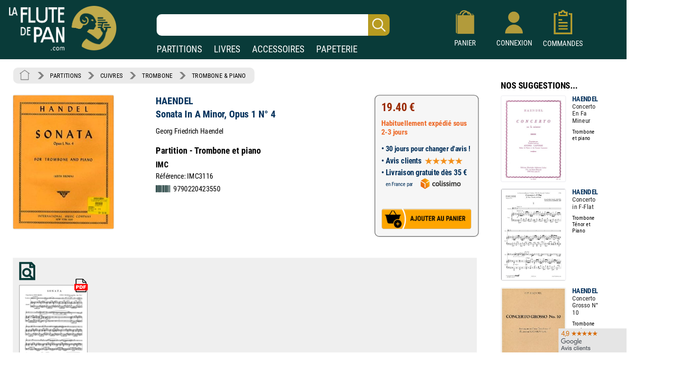

--- FILE ---
content_type: text/html; charset=UTF-8
request_url: https://www.laflutedepan.com/partition/1090377/georg-friedrich-haendel-sonata-in-a-minor-opus-1-no-4-partition-trombone-et-piano.html
body_size: 17362
content:
<!DOCTYPE html>
<html lang="fr-fr">
<head>
<meta charset="utf-8"/>
<title>Sonata In A Minor, Opus 1 N° 4 - HAENDEL - Partition - Trombone</title>
<meta name="viewport"content="width=device-width, initial-scale=1, user-scalable=yes">
<meta http-equiv="Vary" content="User-Agent">
<link rel="canonical" href="https://www.laflutedepan.com/partition/1090377/georg-friedrich-haendel-sonata-in-a-minor-opus-1-no-4-partition-trombone-et-piano.html" />
<meta http-equiv="Content-Type" content="text/html; charset=UTF-8" />
<meta name="robots" content="index, follow">
<meta name="description" content="Sonata In A Minor, Opus 1 N° 4 de HAENDEL Partition - Trombone et piano sur laflutedepan.com - CUIVRES - Trombone - Trombone & piano" />
<meta name="Keywords" content="HAENDEL, Sonata In A Minor, Opus 1 N° 4, Partition - Trombone et piano, IMC, IMC3116, CUIVRES, Trombone, Trombone & piano" />
<link rel="shortcut icon" href="/favicon.ico" type="image/x-icon"><link rel="icon" href="/favicon.png" type="image/png"><link rel="apple-touch-icon" type="image/png" href="/touch-icon-iphone.png"><link rel="apple-touch-icon" type="image/png" sizes="152x152" href="/touch-icon-ipad.png"><link rel="apple-touch-icon" type="image/png" sizes="180x180" href="/touch-icon-iphone-retina.png"><link rel="apple-touch-icon" type="image/png" sizes="167x167" href="/touch-icon-ipad-retina.png"><style type="text/css">@font-face {font-family: 'Roboto Condensed';font-style: normal;font-weight: 400;font-display: swap;src: url('https://www.izik1.com/gestion/fonts/FluteDePan400.woff2') format('woff2'), url('https://www.izik1.com/gestion/fonts/FluteDePan400.woff') format('woff'); }@font-face {font-family: 'Roboto Condensed';font-style: normal;font-weight: 700;font-display: swap;src: url('https://www.izik1.com/gestion/fonts/FluteDePan700.woff2') format('woff2'), url('https://www.izik1.com/gestion/fonts/FluteDePan700.woff') format('woff'); }html, body, div, span, applet, object, iframe, h1, h2, h3, h4, h5, h6, p, blockquote, pre, a, abbr, acronym, address, big, cite, code, del, dfn, em, img, ins, kbd, q, s, samp, small, strike, strong, sub, sup, tt, var, b, u, i, center, dl, dt, dd, ol, ul, li, fieldset, form, label, legend, table, caption, tbody, tfoot, thead, tr, th, td, article, aside, canvas, details, embed, figure, figcaption, footer, header, hgroup, menu, nav, output, ruby, section, summary, time, mark, audio, video {margin: auto;padding: 0;border: 0;font-size: 100%;vertical-align: baseline;}table, tbody, tfoot, thead, tr, th, td {vertical-align: middle;}p {margin: 10px 0;}body { line-height: 1;}ol, ul {list-style: none;}blockquote, q { quotes: none;}blockquote:before, blockquote:after, q:before, q:after {content: '';content: none;}table {border-collapse: collapse;border-spacing: 0;}caption,th,td {font-weight: normal;text-align: left;}h1, h2, h3, h4, h5, h6 {clear: both;font-family: 'Trebuchet MS', Verdana, Arial, Helvetica, sans-serif;line-height: 1.1em;}h1 {font-size: 1.9em;}html {overflow-y: scroll;font-size: 100%;-webkit-text-size-adjust: 100%;-ms-text-size-adjust: 100%;}* :focus { outline: 0; }article, aside, details, figcaption, figure, footer, header, hgroup, nav, section { display: block;}audio, canvas, video {display: inline-block;}del { color: #333; }ins {background: #fff9c0;text-decoration: none;}hr {background-color: #ccc;border: 0;height: 1px;margin: 10px 0;border-bottom: solid 1px #fff;border-top: solid 1px #dfdedd;}sub, sup {font-size: 75%;line-height: 0;position: relative;vertical-align: baseline;}sup { top: -0.5em;}sub { bottom: -0.25em; }small { font-size: smaller;}img {border: 0;-ms-interpolation-mode: bicubic;}/* Clearing floats */.clear {clear: both;display: block;}*{font-family: 'Roboto Condensed', sans-serif; font-weight: regular}td.tdimhomefav{vertical-align: bottom; text-align: center}.tdimhomefav{background-color:transparent;width:200px;border-color:#EAEAEA; border-width:0px; border-style:solid}.imghomefav{border-color:#E1E1E8; border-width:1px; border-style:solid;border-radius:1mm;max-height:250px;}.imghomefav:hover{transform;transition:0.2s;border-color:#AAAAAA; border-width:1px; border-style:solid;border-radius:1mm;max-height:250px;}.libhomfavnewsclassique {text-shadow: 2px 2px 2px #BBBBBB;opacity:1;font-family: 'Roboto Condensed', sans-serif; font-weight: 700; font-size: 45px; color: #1B3A39;;line-height:60px;}.libhomfavbest {text-shadow: 2px 2px 2px #BBBBBB;opacity:1;font-family: 'Roboto Condensed', sans-serif; font-weight: 400; font-size: 55px; color: #1B3A39;}.libhomfavnewslivres {text-shadow: 2px 2px 2px #BBBBBB;opacity:1;font-family: 'Roboto Condensed', sans-serif; font-weight: 700; font-size: 45px; color: #1B3A39;line-height:60px;}h1.lib1 {opacity:1;font-family: 'Roboto Condensed', sans-serif; font-weight: 700; font-size: 27px; color: #1B3A39;line-height:25px;}h2.lib2 {padding-top:8px;padding-bottom:4px;opacity:1;font-family: 'Roboto Condensed', sans-serif; font-weight: 400; font-size:19px; color: #1B3A39;line-height:22px}h3.lib3 {padding-bottom:8px;opacity:1;font-family: 'Roboto Condensed', sans-serif; font-weight: 400; font-size:19px; color: #1B3A39;line-height:22px}.unselectable{-webkit-user-select: none;-webkit-touch-callout: none;-moz-user-select: none;-ms-user-select: none;user-select: none;}.selectable{-webkit-user-select: text;-webkit-touch-callout: text;-moz-user-select: text;-ms-user-select: text;user-select: text;}@media print{.noprint{display:none};}.librayon {font-family: 'Roboto Condensed', sans-serif; font-weight: 700; font-size: 20px; color: #083A38;}.libhomelivre {text-shadow: 4px 4px 2px #111111;opacity:0.9;font-family: 'Roboto Condensed', sans-serif; font-weight: 700; font-size: 78px; color: white;}.libhomelivreCoul {font-family: 'Roboto Condensed', sans-serif; font-weight: 700; font-size: 38px; color: #083A38;}.libhomelivre_Small {font-family: 'helvetica', sans-serif; font-weight: 700; font-size: 28px; color: #083A38;}.libhomelivreCoul_Small {font-family: 'helvetica', sans-serif; font-weight: 700; font-size: 28px; color: #083A38;}.librayon2 {position:relative;top:4px; padding-right:20px; white-space:nowrap;font-family: 'Roboto Condensed', sans-serif; font-weight: 700; font-size: 16px; color: #083A38;}h1.bannoir {font-family: 'Roboto Condensed', sans-serif; font-weight: 700; font-size: 30px; color: #083A38;line-height:35px}h2.bannoir {font-family: 'Roboto Condensed', sans-serif; font-weight: 400; font-size: 18px; color: #083A38;line-height:19px}h3.bannoir {font-family: 'Roboto Condensed', sans-serif; font-weight: 400; font-size: 18px; color: #083A38;line-height:30px}h1.bangris {font-family: 'Roboto Condensed', sans-serif; font-weight: 700; font-size: 20px; color: #444444;line-height:35px}h2.bangris {font-family: 'Roboto Condensed', sans-serif; font-weight: 400; font-size: 20px; color: #444444;line-height:22px}h3.bangris {font-family: 'Roboto Condensed', sans-serif; font-weight: 400; font-size: 20px; color: #444444;line-height:40px}a{background-color: transparent; text-decoration: none}.boutique{font-size: 14px; color: #009669; padding-top: 9px}table.center{margin-left: auto; margin-right: auto;}table.left{margin-left: 5px;}table.right2017{text-align:right}td.centertop{vertical-align: top; margin-left: auto; margin-right: auto}td.banner{vertical-align: top; padding-top: 10px; padding-right: 10px; margin-left: auto; margin-right: auto}table.centercenter{vertical-align: center; margin-left: auto; margin-right: auto}td.centercenter{vertical-align: center; text-align:center}td.bottomcenter{vertical-align: bottom; text-align:center}.complement{background-color: #EEEFEF; border: 1px solid #DD5C1D}.tablerech2{background-color: white; border: 0px solid #777777; border-radius:6px}.inputrech{font-weight:400;padding-left:10px;font-size:24px; color:#1f365C; border-width:0px; border-radius:10px; height:42px; width:78%; position:relative;left:-45px;background-image:url('https://www.izik1.com/gestion/imgv3/FindDirectPicto2023.png');background-size:contain;background-position:right;background-repeat:no-repeat;}.inputrech2025{font-weight:400;padding-left:10px;font-size:24px; color:#1f365C; border-width:0px; border-radius:10px; height:42px; width:80%; position:relative;left:0px;top:10px;background-image:url('https://www.izik1.com/gestion/imgv3/FindDirectPicto2023.png');background-size:contain;background-position:right;background-repeat:no-repeat;}.divuniversselect{color:#093b39; font-weight: bold; background-color:white; text-align: center; text-decoration: none;display:inline;text-align:bottom;position:relative;bottom:-2px; border-left: 0px solid white;border-bottom: 0px solid white;border-top: 0px solid white;border-top-right-radius:6px;border-top-left-radius:6px;border-right: 0px solid white;padding-bottom:4px;padding-left:13px;padding-right:13px;padding-top:7px;}.divunivers{display:inline; text-align:bottom;position:relative;bottom:-2px;padding-left:9px;padding-right:9px}a.boutique2019{font-size: 19px; font-weight: normal; color: white; text-align: center; text-decoration: none;}a.boutique2019:hover{text-decoration:underline}a.boutique2019sel{font-size: 19px; font-weight: bold; color: #093b39; text-align: center; text-decoration: none;}a.boutique2019sel:hover{text-decoration:underline}.tablerech{background-color: white; border-top-left-radius:6px; border-bottom-left-radius:6px}.finddirect2017{font-size: 28px; font-weight: normal; padding:1px; border:0px solid #912309; width:700px; height:24px;}::-webkit-input-placeholder{opacity: 1}/*Chrome 56, Safari 9*/: -moz-placeholder{opacity: 1;}/*FF 4-18*/::-moz-placeholder{opacity: 1;}/*FF 19-51*/: -ms-input-placeholder{opacity: 1;}/*IE 10+*/::placeholder{opacity: 1;}/*Modern Browsers*/*:focus::-webkit-input-placeholder{ opacity: 0;}/*Chrome 56, Safari 9*/*:focus:-moz-placeholder{opacity: 0;}/*FF 4-18*/*:focus::-moz-placeholder{opacity: 0;}/*FF 19-50*/*:focus:-ms-input-placeholder{opacity: 0;}/*IE 10+*/*:focus::placeholder { opacity: 0; } /* Modern Browsers */.boutonvertmob {background-color:#219459;-moz-border-radius:6px;-webkit-border-radius:6px;border-radius:6px;display:inline-block;cursor:hand;color:white;font-weight:normal;font-size:18px;padding:11px 16px;text-decoration:none;}.boutonvertmob:hover {background-color:#BABABA;color: #ffffff;}.boutonvertespacepro {background-color:#219459;-moz-border-radius:6px;-webkit-border-radius:6px;border-radius:6px;display:inline-block;cursor:hand;color:white;font-weight:400;font-size:18px;padding:11px 16px;text-decoration:none;}.boutonvertespacepro:hover {cursor:hand;background-color:#BABABA;color: #ffffff;}.boutonsavecompte {background-color:#219459;-moz-border-radius:6px;-webkit-border-radius:6px;border-radius:6px;display:inline-block;cursor:hand;color:white;font-weight:normal;font-size:18px;padding:20px 20px;text-decoration:none;}.boutonsavecompte:hover {background-color:#BABABA;color: #ffffff;}.boutonsavecompte {background-color:#219459;-moz-border-radius:6px;-webkit-border-radius:6px;border-radius:6px;display:inline-block;cursor:hand;color:white;font-weight:normal;font-size:18px;padding:20px 20px;text-decoration:none;}.boutonsavecompte:hover {background-color:#BABABA;color: #ffffff;}.boutoncmdefact {background-color:#219459;-moz-border-radius:6px;-webkit-border-radius:6px;border-radius:6px;display:inline-block;cursor:hand;color:white;width:220px;font-weight:normal;font-size:16px;padding:7px 10px;text-decoration:none;}.boutoncmdefact:hover {background-color:#BABABA;color: #ffffff;}.boutonshowcontenu {background-color:#253E3C;-moz-border-radius:6px;-webkit-border-radius:6px;border-radius:6px;display:inline-block;cursor:hand;color:white;width:168px;font-size:18px;padding:12px 15px;text-decoration:none;}.boutonshowcontenu:hover {cursor:hand;background-color:#555555;color: #ffffff;}.boutonshowcontenu2023 {background-color:#1B3A39;box-shadow : 1px 1px 1px 1px #BABABA;-moz-border-radius:6px;-webkit-border-radius:6px;border-radius:6px;filter:brightness(120%);display:inline-block;cursor:hand;color:white;width:160px;font-size:18px;padding:10px 10px;text-decoration:none;}.boutonshowcontenu2023:hover {cursor:hand;box-shadow : 1px 1px 1px 1px transparent;filter:brightness(180%);color: #ffffff;}.boutoncmdegris {background-color:#DEDEDE;-moz-border-radius:6px;-webkit-border-radius:6px;border-radius:6px;display:inline-block;cursor:hand;color:black;width:220px;font-weight:normal;font-size:16px;padding:7px 10px;text-decoration:none;}.boutoncmdegris:hover {cursor:hand;background-color:#555555;color: #ffffff;}.chevron {padding:6px; opacity:0.5;}table.tableinfofiche {background-color:#F6F6F6;border: solid 2px #888888;width: 260px;-moz-border-radius:12px;-webkit-border-radius:12px;border-radius:12px;display:inline-block;}table.footerlogos {background-color:#F8F8F8;border: solid 1px #DADADA;width: 310px;height:74px;-moz-border-radius:4px;-webkit-border-radius:4px;border-radius:4px;display:inline-block;position:relative;top:8px;}table.tableinfofichedevis {background-color:#F6F6F6;border: solid 2px #888888;width: 250px;-moz-border-radius:12px;-webkit-border-radius:12px;border-radius:12px;display:inline-block;}.boutonnavig {background-color:#093b39;-moz-border-radius:9px;-webkit-border-radius:9px;border-radius:9px;transition:0.1s;display:inline-block;cursor:pointer;color:#ffffff;font-size:17px;padding:9px 6px;text-decoration:none;}.boutonnavig:hover {color:#E95500;}td.topright{vertical-align: top; text-align: right} td.topleft{vertical-align: top; text-align: left}td.bottomcenter{vertical-align: bottom; text-align: center}td.bottomright{vertical-align: bottom; text-align: right}td.bottomleft{vertical-align: bottom; text-align: left}td.centerright{vertical-align: center; text-align: right}td.center{text-align:center}.gris14{font-size: 13px; color: black; font-weight: bold}.news{font-size: 13px; color: white}.newsb{font-size: 13px; color: white; font-weight: bold}td.caserech{padding-left: 60px; color:#912309; font-size: 15px; text-align: center}td.PanierDroite {font-size: 12px; color: black; padding:10px}td.PanierDroite:hover {color: DarkRed}td.PanierTOT {font-size: 14px; color: black; padding:10px}td.PanierTOT:hover {color: DarkRed}td.plansite{vertical-align: top; text-align: left;padding:10px; width:300px;min-width:300px}.plantitre{font-family: 'Roboto Condensed', sans-serif; font-weight: 700; font-size: 26px; color: black}a.lienplan{font-family: 'Roboto Condensed', sans-serif; font-weight: 400; font-size: 13px;color: black; text-decoration: none;line-height:20px}a.lienplan:hover {color: #E95500}a.lienfooter{font-family: 'Roboto Condensed';font-weight: 400; font-size: 18px;color: white; text-decoration: none;line-height:22px}a.lienfooter:hover {color: #E95500}a.lienfooteraide{font-family: 'Roboto Condensed';font-weight: 400; font-size: 18px;color: #F18F1A; text-decoration: none;line-height:22px}a.lienfooteraide:hover {color: white}a.lientop{font-size: 15px;color: white; text-decoration: none;}a.lientop:hover {color: #E95500}td.caserech2014{padding-left: 0px; color:#912309; font-size: 15px; text-align: left; vertical-align:middle}td.caserech2014P{padding-left: 0px; color:#005A3F; font-size: 15px; text-align: left; vertical-align:middle}td.caserech2014L{padding-left: 0px; color:#3279AF; font-size: 15px; text-align: left; vertical-align:middle}td.caserech2014A{padding-left: 0px; color:#007C84; font-size: 15px; text-align: left; vertical-align:middle}td.caserech2014Pap{padding-left: 0px; color:#5FAAAD; font-size: 15px; text-align: left; vertical-align:middle}.finddirect2014{font-size: 15px; font-weight: bold; padding:5px; border:1px solid #912309; width:200px; height:18px;}.finddirect2014P{font-size: 15px; font-weight: bold; padding:5px; border:1px solid #005A3F; width:200px; height:18px;}.finddirect2014A{font-size: 15px; font-weight: bold; padding:5px; border:1px solid #007C84; width:200px; height:18px;}.finddirect2014L{font-size: 15px; font-weight: bold; padding:5px; border:1px solid #3279AF; width:200px; height:18px;}.finddirect2014Pap{font-size: 15px; font-weight: bold; padding:5px; border:1px solid #5FAAAD; width:200px; height:18px;}.finddirect{font-size: 15px; font-weight: bold; padding:5px; border:1px solid #912309; width:200px; height:18px;}.bestautp{font-size: 12px; color: #007558; font-weight: bold;}.bestautl{font-size: 12px; color: #3279AF; font-weight: bold;}.bestauta{font-size: 11px; color: #007C84; font-weight: bold;}.besttitre {font-size: 13px; font-weight: bold; padding-left:20px; padding-right:20px; color: black;}.bestinstr {font-size: 11px; color: black;}.affineacc {vertical-align:top; font-size: 13px; color: #3F98D0; font-weight: bold; line-height: 16px;}td.RechAutpart {padding-right:20px;vertical-align:top; font-size: 17px; color: #06335D; font-weight: bold; line-height: 22px;padding-top:2px;}td.RechAutpap {padding-right:20px;vertical-align:top; font-size: 13px; color: #5FAAAD; font-weight: bold; line-height: 16px;}td.RechAutlivres {padding-right:20px;font-size: 13px; color: #3F98D0; font-weight: bold ;line-height: 16px; vertical-align: top}td.RechAutacc {padding-right:20px;font-size: 13px; color: #009BA3; font-weight: bold; line-height: 16px; vertical-align: top}td.RechTitre {padding-right:40px;font-size: 17px; color: #222222; font-weight: normal; vertical-align: top; line-height: 19px}td.RechEdition {font-size: 12px; color: black;line-height: 18px}td.RechAutpart2022 {vertical-align:top; font-size: 15px; color: #06335D; font-weight: bold; line-height: 22px;}td.RechTitre2022 {font-size: 15px; color: #222222; font-weight: normal; vertical-align: top; line-height: 22px}td.RechAutpart2022Fav {vertical-align:top; font-size: 14px; color: #06335D; font-weight: bold; line-height: 18px;padding-left:5px;padding-right:5px;}td.RechTitre2022Fav {font-size: 16px; font-weight: normal; vertical-align: top; line-height: 23px}.RechInstrFav{font-size: 14px; color: #06335D; font-style:normal}td.AccrocheCol {vertical-align:top; font-size: 22px; color: #06335D; font-weight: normal; line-height: 25px;position:relative;top:6px;}td.RechInstr{font-size: 14px; color: black; font-style:normal;padding-top:6px;padding-bottom: 3px}.CreerCompte {height: 20px; font-size: 13px; color: black; font-weight: normal; padding-bottom: 10px}td.RechPrix {text-align:bottom;height: 26px; font-size: 16px; color: #339E00; font-weight: bold; padding-bottom: 10px}td.RechPrixBest {font-size: 14px; color: #339E00; font-weight: bold; padding-bottom:5px}td.choixpart{font-size: 16px; color: #007558}td.choixliv{font-size: 16px; color: #3F98D0}td.choixacc{font-size: 16px; color: #009BA3}a.lienpart{font-size: 16px; color: #007558; text-decoration: none; font-weight: bold}a.lienliv{font-size: 16px; color: #3F98D0; text-decoration: none; font-weight: bold}a.lienacc{font-size: 16px; color: #009BA3; text-decoration: none; font-weight: bold}div.choixboutique:hover{background:#CAE4EF;transition:0.7s}a.annulerpaiement{font-size: 19px; color: black; text-decoration: none; font-weight: normal}a.annulerpaiement:hover{color: #AED2EC;}.qui{font-size: 17px; color: black;line-height: 24px;vertical-align: top; font-weight: normal; padding: 155px 25px 10px 25px}td.found{font-size: 14px; color:white; padding-left: 20px}td.foundgris{font-size: 13px; color:white; padding-left: 20px}.pagecourante{font-size: 20px; text-decoration:underline;font-weight:bold;text-align: center}.navig{font-size: 18px; color: #4E5952;font-weight:bold;text-align: center;padding:5px}a.navig{font-size: 18px;color: #4E5952; text-decoration: none;text-align: center}a.navig:hover {color:#E95500;text-align: center}.newsautpart {vertical-align:top; font-size: 17px; color: #06335D; font-weight: bold; line-height: 18px; vertical-align: top}.newstit {font-size: 16px; color: #222222; vertical-align: top; line-height: 16px}.newsed {font-size: 13px; color: black;line-height: 20px;}.newsprix {height: 24px; font-size: 13px; color: #339E00; font-weight: bold}.suggestionsaut {vertical-align:top; font-size: 17px; color: #06335D; font-weight: bold; line-height: 24px; vertical-align: top}.suggestionstit {font-size: 16px; color: #222222; vertical-align: top; line-height: 18px;}.suggestionsed {font-size: 14px; color: black;}.suggestionsprix {height: 24px; font-size: 13px; color: #339E00; font-weight: bold}td.suggestionsaut {vertical-align:top; font-size: 17px; color: #06335D; font-weight: bold; line-height: 24px; vertical-align: top}td.suggestionstit {font-size: 16px; color: #222222; vertical-align: top; line-height: 18px;padding-right:20px;}td.suggestionsed {font-size: 14px; color: black;padding-top:12px;padding-bottom:10px;}td.suggestionsprix {height: 24px; font-size: 13px; color: #339E00; font-weight: bold}table.paniertextes {background-color: #F6F6F6; font-size: 14px; line-height: 18px}table.paniertextes2017 {background-color: white; font-size: 14px; line-height: 18px}table.panierglobal{background-color: #F6F6F6; font-size:12px;color: black;}table.panierglobal2017{background-color: white; font-size:18px;color: black;}table.panierfinal{background-color: white; font-size:16px;color: black;}tr.paddingtr20{padding:90px}.FicheArg {font-family: 'Roboto Condensed'; font-size: 18px; line-height: 23px; color: black; background-color: white; padding: 3px;-webkit-user-select: none;-webkit-touch-callout: none;-moz-user-select: none;-ms-user-select: none;user-select: none;}h1.partition {font-family: 'Roboto Condensed'; font-size: 24px; color: #06335D; font-weight: bold; line-height: 32px}h2.partition {font-family: 'Roboto Condensed'; font-size: 22px; color: black; font-weight: bold; line-height: 32px}h3.partition {font-family: 'Roboto Condensed'; font-size: 20px; color: black; font-weight: bold; line-height: 32px}h4.partition {font-family: 'Roboto Condensed'; font-size: 17px; color: black; font-weight: normal; line-height: 32px}h1.partition_ex {font-family: 'Roboto Condensed'; font-size: 24px; color: #06335D; font-weight: bold; line-height: 32px}h2.partition_ex {font-family: 'Roboto Condensed'; font-size: 22px; color: black; font-weight: bold; line-height: 32px}h3.partition_ex {font-family: 'Roboto Condensed'; font-size: 20px; color: black; font-weight: bold; line-height: 32px}h4.partition_ex {font-family: 'Roboto Condensed'; font-size: 17px; color: black; font-weight: normal; line-height: 32px}h5.partition_ex {font-family: 'Roboto Condensed'; font-size: 17px; color: black; font-weight: normal; line-height: 32px}h1.livre {font-family: 'Roboto Condensed'; font-size: 24px; color: #06335D; font-weight: bold; line-height: 32px}h2.livre {font-family: 'Roboto Condensed'; font-size: 22px; color: black; font-weight: bold; line-height: 32px}h3.livre {font-family: 'Roboto Condensed'; font-size: 20px; color: black; font-weight: bold; line-height: 32px}h4.livre {font-family: 'Roboto Condensed'; font-size: 17px; color: black; font-weight: normal; line-height: 32px}h1.livre_ex {font-family: 'Roboto Condensed'; font-size: 24px; color: #06335D; font-weight: bold; line-height: 32px}h2.livre_ex {font-family: 'Roboto Condensed'; font-size: 22px; color: black; font-weight: bold; line-height: 32px}h3.livre_ex {font-family: 'Roboto Condensed'; font-size: 20px; color: black; font-weight: bold; line-height: 32px}h4.livre_ex {font-family: 'Roboto Condensed'; font-size: 17px; color: black; font-weight: normal; line-height: 32px}h5.livre_ex {font-family: 'Roboto Condensed'; font-size: 17px; color: black; font-weight: normal; line-height: 32px}.livrecompos_ex {font-family: 'Roboto Condensed'; font-size: 18px; color: black; font-weight: bold; line-height: 32px}h1.accessoire {font-family: 'Roboto Condensed'; font-size: 24px; color: #06335D; font-weight: bold; line-height: 32px}h2.accessoire {font-family: 'Roboto Condensed'; font-size: 22px; color: black; font-weight: bold; line-height: 32px}h3.accessoire {font-family: 'Roboto Condensed'; font-size: 18px; color: black; font-weight: normal; line-height: 24px}h4.accessoire {font-family: 'Roboto Condensed'; font-size: 17px; color: black; font-weight: normal; line-height: 32px}h5.accessoire {font-family: 'Roboto Condensed'; font-size: 17px; color: black; font-weight: normal; line-height: 32px}h1.papier {font-family: 'Roboto Condensed'; font-size: 24px; color: #06335D; font-weight: bold; line-height: 32px}h2.papier {font-family: 'Roboto Condensed'; font-size: 22px; color: black; font-weight: bold; line-height: 32px}h3.papier {font-family: 'Roboto Condensed'; font-size: 20px; color: black; font-weight: normal; line-height: 32px}h4.papier {font-family: 'Roboto Condensed'; font-size: 17px; color: black; font-weight: normal; line-height: 32px}h5.papier {font-family: 'Roboto Condensed'; font-size: 17px; color: black; font-weight: normal; line-height: 32px}a.rayonfiche {font-size: 15px; color: black; text-decoration: none; padding-right: 3px; line-height: 30px}a.rayonfiche:hover {color: #007558; font-weight: normal}a.rayonfiche_ex {font-size: 15px; font-weight: normal; color: black; text-decoration: none; padding-right: 3px; line-height: 30px}a.rayonfiche_ex:hover {color: #007558; font-weight: normal}h2 {font-size: 15px; color: black; vertical-align: top;font-weight: bold}h3 {font-size: 19px; color: black;font-weight: bold}h4 {font-size: 15px; color: black;font-weight: normal}.FicheSousTit {font-size: 14px; color: #555555}.soustitrefiche {font-size: 18px; color: black; line-height: 22px}.FichePrix {font-size: 15px;color:black; font-weight: bold;line-height: 20px}.contenu2019 {font-size: 16px; color: black;line-height: 21px;}.titresmp3 {font-size: 16px; color: black;padding-left:20px;font-style:italic;position:relative;bottom:8px;}td.paniertop {font-size: 14px; color: black; vertical-align: top; line-height: 18px; padding: 150px 20px 20px 23px}a.validepanier{font-size: 14px; color: black; font-weight: bold; text-decoration: none}a.validepanier:hover{font-size: 14px; color: black; font-weight: bold; text-decoration: none}a.liensniv1_0{font-size: 13px;color: white; text-decoration: none; padding-left: 7px; padding-right: 7px}a.liensniv1_0:hover {font-weight:bold}a.liensniv1sel_0{font-size: 13px;color: white;text-decoration: underline; padding-left: 7px; padding-right: 7px; font-weight: bold}a.liensniv1_1{font-size: 13px;color: white; text-decoration: none; padding-left: 7px; padding-right: 7px}a.liensniv1_1:hover {font-weight:bold}a.liensniv1sel_1{font-size: 13px;color: white;text-decoration: underline; padding-left: 7px; padding-right: 7px; font-weight: bold}a.liensniv1_2{font-size: 13px;color: white; text-decoration: none; padding-left: 7px; padding-right: 7px}a.liensniv1_2:hover {font-weight:bold}a.liensniv1sel_2{font-size: 13px;color: white;text-decoration: none; padding-left: 7px; padding-right: 7px; font-weight: bold}a.liensniv1_8{font-size: 13px;color: white; text-decoration: none; padding-left: 7px; padding-right: 7px}a.liensniv1_8:hover {font-weight:bold}a.liensniv1sel_8{font-size: 13px;color: white;text-decoration: underline; padding-left: 7px; padding-right: 7px; font-weight: bold}a.liensniv2{font-size: 13px;color: #133932; text-decoration: none; padding-left: 7px; padding-right: 7px}a.liensniv2:hover {color: black; font-weight: bold}a.liensniv2sel{font-size: 13px;color: black;text-decoration: underline; padding-left: 7px; padding-right: 7px; font-weight: bold}a.lienstri{font-size: 14px;color: #000000; text-decoration: none; padding-left: 7px; padding-right: 7px}a.lienstri:hover {color:#006446}a.lienstrisel{font-size: 13px;color: #006446; text-decoration: underline; padding-left: 7px; padding-right: 7px}a.lienstrisel:hover {color:#006446}.libtri{font-size: 12px;color: #003318; font-weight: bold}.imghoverfiche{border-color:#D1D1D1; border-width:1px; border-style:solid;border-radius: 1mm;}.imghoverborder{border-color:#D1D1D1; border-width:1px; border-style:solid;border-radius: 1mm;}.imguniversborder{border-color:#A1A1A1;border-width:1px; border-style:solid;border-radius: 2mm;}.periode {font-size: 18px; color: #9C1A29;}.customer{font-size: 14px; font-weight: normal; background-color: inherit; padding:5px; border:0px solid #606C65; width:230px; height:10px;}.erreur {font-size: 14px; padding-left: 15px; color: red;}td.genbottom{font-size: 14px; color: #888888; vertical-align: center; text-align: right; padding-right: 70px;}td.customervalid{font-size: 14px; color: #888888; vertical-align: center; text-align: right; padding-right: 30px;}a.pass{font-size: 14px;color: #717A74; text-decoration: underline}a.pass:hover {color:#C0AA4B}a.pass2{font-size: 14px;color: #717A74;text-decoration: none}a.user{font-size: 14px; font-weight: bold; color: #C0AA4B}a.user:hover{color: #FFFFFF}a.showpanier{font-size: 14px; color: #C0AA4B; font-weight:700}a.showpanier:hover{color: #C0AA4B; text-decoration: underline; font-size: 14px}a.panier{font-size: 12px;color: #C0AA4B; text-decoration: none; padding-left: 10px}a.panier:hover {color:#FFFFFF}a.panier2{font-size: 12px;color: #333333; text-decoration: none;}a.panier2:hover {color:#003318}table.paniertot{font-size: 14px; border:33px solid blue}a.deconnect{font-size: 13px; color: #C1C1C1; text-decoration: none}a.deconnect:hover{font-size: 13px; color: #E95500; text-decoration: none}.titremess {font-size: 14px; padding-left: 15px; color: white; vertical-align: center; text-align: left}.textemess {font-family: Arial; font-size: 14px; padding: 25px; color: #000000; vertical-align: top; text-align: left; line-height: 21px}.textemess2017 {font-size: 18px; padding: 25px; color: #000000; vertical-align: top; text-align: left; line-height: 21px}.comptebold {font-size: 14px; padding-left: 14px; color: #333333; vertical-align: center; text-align: left}.inputclient{font-size: 13px; font-weight: normal;padding-left: 5px; background-color: white; border:1px solid #D1D1D1; width:200px; height:18px;}.inputclient2017{font-size: 15px; font-weight: normal;padding-left: 5px; background-color: white; border:1px solid #D1D1D1; width:340px; height:20px;}.inputclient2017:focus{box-shadow: 0px 0px 6px #E85B22; webkit-box-shadow: 0px 0px 6px #E85B22; moz-box-shadow: 0px 0px 6px #E85B22}.inputclient2022{font-size: 18px; font-weight: normal;padding: 5px; background-color: white; border:1px solid #D1D1D1; width:340px; height:20px;}.inputclient2022:focus{border:1px solid #274467;box-shadow: 0px 0px 8px #C5DFEA; webkit-box-shadow: 0px 0px 2px #C5DFEA; moz-box-shadow: 0px 0px 2px #C5DFEA}td.centercompte{text-align:right;padding-right:33px}td.centercompte2{text-align:right;padding-right:45px}.inputclientconnect{font-size: 20px; font-weight: normal;padding-left: 5px; background-color: white; border:1px solid #D1D1D1; width:257px; height:20px;}.boutongris {background-color:#BABABA;-moz-border-radius:4px;-webkit-border-radius:4px;border-radius:4px;display:inline-block;cursor:hand;color:black;font-weight:normal;font-size:13px;padding:6px 8px;text-decoration:none; position:relative;top:-2px;left:10px}.boutongris:hover {background-color:#777777;color: #ffffff;}.boutongrisclient {background-color:#DADADA;-moz-border-radius:4px;-webkit-border-radius:4px;border-radius:4px;display:inline-block;cursor:hand;color:black;font-weight:normal;font-size:18px;padding:11px 20px;text-decoration:none;}.boutongrisclient:hover {background-color:#777777;color: #ffffff;}.boutongrissuivi {background-color:#DEDEDE;-moz-border-radius:4px;-webkit-border-radius:4px;border-radius:4px;display:inline-block;color:black;font-weight:400;font-size:15px;padding:6px 10px;}.boutongrissuivi:hover {cursor:pointer;cursor:hand;background-color:#BBBBBB;}.boutonfavoris {background-color:#DEDEDE;-moz-border-radius:4px;-webkit-border-radius:4px;border-radius:4px;display:inline-block;color:black;font-weight:400;font-size:18px;line-height:22px;padding:10px 16px;}.boutonfavoris:hover {cursor:pointer;cursor:hand;background-color:#BBBBBB;}.boutonvalid {background-color:#44c767;-moz-border-radius:9px;-webkit-border-radius:9px;border-radius:9px;display:inline-block;cursor:pointer;color:#ffffff;font-size:17px;padding:9px 20px;text-decoration:none;}.boutonvalid:hover {box-shadow: 0px 0px 6px #E85B22;}.boutonvalid2 {font-family: 'Roboto Condensed';background-color:#219459;-moz-border-radius:6px;-webkit-border-radius:6px;border-radius:6px;display:inline-block;cursor:pointer;color:#ffffff;color:white;font-size:18px;padding:10px 20px 10px 20px;text-decoration:none;}.boutonvalid2:hover{color:#222222;}.boutonvertgrand {font-family: 'Roboto Condensed';background-color:#219459;-moz-border-radius:6px;-webkit-border-radius:6px;border-radius:6px;display:inline-block;cursor:pointer;color:#ffffff;color:white;font-size:20px;padding:16px 30px 16px 30px;text-decoration:none;}.boutonvertgrand:hover{color:#222222;}.boutonvalid3 {background-color:#1d71b9;-moz-border-radius:9px;-webkit-border-radius:9px;border-radius:9px;display:inline-block;cursor:pointer;color:#ffffff;font-size:17px;padding:7px 20px;text-decoration:none;}.boutonvalid3:hover {box-shadow: 0px 0px 6px #E85B22;}.boutonbleu {background-color:#3A7FB7;-moz-border-radius:6px;-webkit-border-radius:6px;border-radius:6px;display:inline-block;cursor:hand;color:white;font-weight:normal;font-size:20px;padding:11px 20px;text-decoration:none;}.boutonvertmob:hover {background-color:#BABABA;color: #ffffff;}.boutonvalid4 {background-color:#ef962d;-moz-border-radius:6px;-webkit-border-radius:6px;border-radius:6px;display:inline-block;cursor:pointer;color:white;font-size:18px;padding:10px 20px 10px 20px;text-decoration:none;}.boutonvalid4:hover {color:#222222;}.boutonvaliddevis1 {background-color:#FEA401;-moz-border-radius:6px;-webkit-border-radius:6px;border-radius:6px;display:inline-block;width:120px;text-align:center;cursor:pointer;font-weight:700;color:black;font-size:18px;padding:10px 20px 10px 20px;text-decoration:none;}.boutonvaliddevis1:hover {color:white;}.boutonvalid4inv {background-color:#ef962d;-moz-border-radius:6px;-webkit-border-radius:6px;border-radius:6px;display:inline-block;cursor:pointer;color:black;font-size:18px;padding:10px 20px 10px 20px;text-decoration:none;}.boutonvalid4inv:hover {color:white;}.boutonvalid9inv {background-color:#FFE34B;-moz-border-radius:6px;-webkit-border-radius:6px;border-radius:6px;display:inline-block;cursor:pointer;color:black;font-size:18px;padding:10px 20px 10px 20px;text-decoration:none;}.boutonvalid4inv:hover {color:white;}audio::-webkit-media-controls-panel{background-color:#DADADA;}.boutonvalid5 {background-color:#fc5353;-moz-border-radius:9px;-webkit-border-radius:9px;border-radius:9px;display:inline-block;cursor:pointer;color:#333333;font-size:17px;padding:7px 20px;text-decoration:none;}.boutonvalid5i:hover {box-shadow: 0px 0px 6px #E85B22;}a.news{font-size: 10px;color: #717A74; text-decoration: none}a.news:hover {color:#C0AA4B}.absmiddle{vertical-align:middle; padding-left: 56px}td.clcol1{color: black; width: 160px;font-size: 14px; font-weight: bold; text-align: right; padding-right: 12px; padding-bottom: 8px;}td.clcol2{color: #3A7FB7; width: 300px;text-align: left; padding-bottom: 8px}td.clcol3{color: black; width: 90px;font-size: 14px; font-weight: bold; text-align: right; padding-right: 12px; padding-bottom: 8px;}td.clcol12017{color: #222222; width: 200px;font-size: 15px; font-weight: normal; text-align: right; padding-right: 12px; padding-bottom: 8px;}td.clcol22017{color: #3A7FB7; width: 320px;text-align: left; padding-bottom: 8px}td.clcol32017{color: #222222; width: 110px;font-size: 15px; font-weight: n; text-align: right; padding-right: 12px; padding-bottom: 8px;}td.clcol12022{color: #222222; width: 200px;font-size: 18px; font-weight: normal; text-align: right; padding-right: 12px; padding-bottom: 8px;}td.clcol22022{color: #3A7FB7; width: 320px;text-align: left; padding-bottom: 8px}td.clcol32022{color: #222222; width: 110px;font-size: 18px; font-weight: n; text-align: right; padding-right: 12px; padding-bottom: 8px;}td.newpass{color: #666666; width: 172px;font-size: 15px; font-weight: normal; text-align: right; padding-right: 12px; padding-bottom: 8px;}td.boutiqueGTitre{line-height:16px;font-weight:bold;vertical-align:top;text-align:right;font-size: 24px;color: black;padding:15px}.boutiqueGTexte{font-family:helvetica;line-height:12px;font-weight:normal;vertical-align:top;text-align:right;font-size: 13px;color: blqck}table.pointretrait{font-size: 15px; color: #06335D};td.clcol1bis{color: #3A7FB7; width: 220px;font-size: 13px; text-align: right; padding-right: 12px; padding-bottom: 8px;}td.clcol2bis{color: #3A7FB7; width: 200px;text-align: left; padding-bottom: 8px}td.clcol3bis{color: #3A7FB7; width: 190px;font-size: 13px; text-align: right; padding-right: 12px; padding-bottom: 8px;}td.clcol12017Err{color: red; width: 120px;font-size: 15px; font-weight: normal; text-align: right; padding-right: 12px; padding-bottom: 8px;}td.clcol32017Err{color: red; width: 110px;font-size: 15px; font-weight: n; text-align: right; padding-right: 12px; padding-bottom: 8px;}.menucust{font-size: 15px; font-weight: normal;padding-left: 5px; background-color: white; border:1px solid #D1D1D1; width:268px; height:22px;}.paniertop{font-size: 12px;color: #C0AA4B; vertical-align: middle }.titrefiltre{font-size: 18px; color: #003318; text-decoration: none; font-weight: bold; line-height: 34px;}a.liensfiltre{font-size: 16px; color: #003318; text-decoration: none; position:relative;top:-2px}a.liensfiltre:hover {color:#E95500}a.liensfiltresel{font-weight:bold;font-size: 16px; color: #E95500; text-decoration: none; position:relative;top:-2px}.checkjb{width:16px;padding-top:0px;padding-bottom:0px;padding-left:10px;padding-right:3px;}.checkjbfind{width:16px;padding-top:0px;padding-bottom:-4px;padding-left:4px;padding-right:3px;}a.accueil{font-size: 16px; line-height: 17px; color: #3A7FB7; text-decoration: none; position:relative;top:1px}a.accueil:hover {color:#}.checkbon{width:22px;padding-top:0px;padding-bottom:0px;padding-left:10px;padding-right:6px;position:relative;top:2px;}a.liensbon{color:black;font-size: 21px; line-height: 30px; text-decoration: none;position:relative;top:0px}a.liensbon:hover {color:#E95500}.checkfavoris{width:18px;padding-top:0px;padding-bottom:0px;padding-left:0px;padding-right:5px;position:relative;top:3px;}a.lienfavori{font-family: 'Roboto Condensed', sans-serif; font-weight: 400; font-size: 16px;color: black; text-decoration: none;line-height:20px}a.lienfavori:hover {color: #E95500}a.lienfavorisel{font-family: 'Roboto Condensed', sans-serif; font-weight: 700; font-size: 16px;color: #E95500; text-decoration: none;line-height:20px}a.lienfavorisel:hover {color: #E95500}.titreservices{color:#1F365C;text-decoration:underline;font-size:22px;font-weight:700;}.lieninactif{font-size: 14px; line-height: 15px; color: #D1D1D1; position:relative;top:-2px;}.titresousfiltre{font-size: 14px; color: black; font-weight:bold; text-decoration:underline}a.liensfiltreniv1{font-weight:bold; font-size: 17px; line-height: 30px; color: #093b39; text-decoration: none;position:relative;top:-2px}a.liensfiltreniv1:hover {color:#E95500}a.liensfiltreniv1sel{font-weight:bold;font-size: 17px; color: #E95500; line-height: 30px; text-decoration: none;position:relative;top:-2px}a.liensfiltreniv2{font-size: 17px; line-height: 20px; color: #093b39; text-decoration: none;position:relative;top:-2px}a.liensfiltreniv2:hover {color:#E95500}a.liensfiltreniv2sel{font-weight:bold;font-size: 17px; color: #E95500; line-height: 20px; text-decoration: none;position:relative;top:-2px}a.liensfiltreniv2first{font-size: 17px; line-height: 17px; color: #093b39; text-decoration: none;position:relative;top:-2px}a.liensfiltreniv2first:hover {color:#E95500}a.liensfiltreniv2firstsel{font-weight:bold; font-size: 17px; color: #E95500; line-height: 20px; text-decoration: none;position:relative;top:-2px}a.liensfiltreniv3{font-size: 16px; line-height: 18px; color: #093b39; text-decoration: none; position:relative;top:-2px}a.liensfiltreniv3:hover {color:#E95500}a.liensfiltreniv3sel{font-weight:bold; color: #E95500; font-size: 16px; line-height: 18px; text-decoration: none; position:relative;top:-2px}a.liensfiltreniv3sel:hover{color:#D1D1D1}a.liensfiltreniv2part{font-weight:bold;font-size: 16px; line-height: 25px; color: #093b39; text-decoration: none;position:relative;top:-2px}a.liensfiltreniv2part:hover {color:#D1D1D1}a.liensfiltreniv2partsel{font-weight:bold;font-size: 16px; line-height: 25px; color: #E95500; text-decoration: none;position:relative;top:-2px}a.liensfiltreniv2partfirst{font-weight:bold;font-size: 16px; line-height: 25px; color: #093b39; text-decoration: none;position:relative;top:-1px}a.liensfiltreniv2partfirst:hover {color:#D1D1D1}a.liensfiltreniv2partfirstsel{font-weight:bold;font-size: 16px; line-height: 25px; color: #E95500; text-decoration: none;position:relative;top:-2px}a.lp2{font-weight:normal;font-size: 17px; line-height: 22px; color: #093b39; text-decoration: none;position:relative;top:-2px}a.lp2:hover {color:#E95500}a.lp2sel{font-weight:bold;font-size: 17px; line-height: 22px; color: #E95500; text-decoration: none;position:relative;top:-2px}.logodiff{border-color:#D1D1D1; border-width:0px; border-style:solid;padding:4px;background-color:#D1D1D1;}.librech{font-size: 15px; line-height: 21px; color: #3A7FB7; font-weight: bold}a.liensfiltretheme{font-size: 15px; line-height: 21px; color: #3A7FB7; text-decoration: none; text-align: top}a.liensfiltretheme:hover {color:#007558}a.liensfiltremod{font-size: 14px; line-height: 18px; color: #606C65; text-decoration: none; line-height: 28px}a.liensfiltremod:hover {color:#007558}/*.filtrechoisi{font-size: 14px; color: #911309;padding-top:8px; padding-bottom: 0px}*/.filtrechoisi{font-size: 14px; color: #3A7FB7;padding-top:0px; padding-bottom: 0px}.filtretexte{font-size: 13px; color: black;}.FicheGar {font-size: 11px; color: #003318; position:relative;top:5px}.FicheGarNew {font-size: 11px; color: #003318; font-weight: bold}.FicheGarNew12 {font-size: 12px; color: #003318}.panierpad {padding: 8px 8px 8px 8px}.panieraut {font-size: 10px; color: #C0AA4B;line-height: 25px; padding-right:7px}.panierinst {font-size: 10px; color: #C0AA4B; padding-right:7px}.paniertit {font-size: 10px; color: #FFFFFF;padding-right:7px}.panierprix {font-size: 11px; color: #FFFFFF;padding-right:7px}.paiementtop  { color: black; font-size: 14px; font-family: Arial; font-weight: bold }.paiementsmall  { color: black; font-size: 10px; font-family: Arial }.paimenterreur {font-size: 12px; color: #850600; font-family: Arial}.checkfiltres {font-size: 10px; color: #C0AA4B; padding-left:8px; line-height:15px}.FicheDispo {font-size: 14px; color: #003318; font-family: Arial}.FicheContenu{font-size: 12px; color: #4E5952; font-family: Verdana;display: block; padding-right: 20px}.PanierFiche {font-size: 11px; color: #4E5952}.LienFiche {font-size: 16px; color: black}.BiseauHome {font-size: 11px; color: #FFFFFF; padding-left: 17px}.BiseauHomeVert {font-size: 11px; color: #003318; padding-left: 17px}.blocfdptop{font-size: 11px; color: #003318; padding-left: 17px; padding-right: 15px; padding-top: 7px}.blocfdptop2{font-size: 11px; color: #003318; padding-left: 4px; padding-top: 2px}input.cb { color: black; background-color: transparent; border-width: 0 }.TitreBiseau {font-size: 13px; color: #003318}.TitreBiseauErreur {font-size: 13px; color: #850600}.InfoCompte  { color: black; font-size: 14px; font-family: Verdana; padding: 20px }.InfoCompteOK {font-size: 16px; color: #006446; font-family: Verdana}.InfoCompteErr {font-size: 16px; color: #850600; font-family: Verdana}.Tri {font-size: 15px; color: black; text-align: center}.Puce {font-size: 11px; color: #003318}.Or12{font-size: 12px; color: #C0AA4B}a.liensgen{font-size: 10px;color: white; text-decoration: none}a.liensgen:hover {color:#C0AA4B}a.liensgenv{font-size: 10px;color: #003318; text-decoration: none}a.liensgenv:hover {color:#C0AA4B}a.bloc{font-size: 11px;color: #003318; text-decoration: none}a.bloc:hover{color:#C0AA4B}a.liensgenb{font-size: 10px;color: #003318; text-decoration: none}a.liensgenb:hover {color:white}a.lienscont{font-size: 11px;color: #003318; text-decoration: none}a.lienscont:hover {color:#006446}a.lienliste{text-decoration: none}.detcmde{font-size: 12px;color: #003318; text-align: left}a.liensfact{font-size: 13px;color: black; text-decoration: none}a.liensfact:hover{font-size: 13px;color:#C30B36; text-decoration: none}a.connect{font-size: 9px;color: white; text-decoration: none; padding-left: 5px}a.connect:hover {color:#C0AA4B}a.connectb{font-size: 9px;color: #003318; text-decoration: none; padding-left: 5px}a.connectb:hover {color:#C0AA4B}a.connectc{font-size: 12px;color: #003318; text-decoration: none; padding-left: 5px}a.connectc:hover {color:#C0AA4B}a.connectd{font-size: 12px;color: #003318; text-decoration: none; padding-left: 5px}a.connectd:hover {color:#006446}a.cond{font-size: 18px;color: #333333; text-decoration: underline;}a.cond:hover {color:#E95500}.zoomarticle {height: auto;float: left;margin-bottom: 1.65em;margin-left: 3%;-webkit-box-sizing: border-box;-moz-box-sizing: border-box;box-sizing: border-box;list-style: none;} .article_big_img {width: 166.222px;height: 237.222px;overflow: hidden;padding: 3px;} .article_big_img > img {width: 166.222px;height: 237.222px;transition: all 1s;-moz-transition: all 1s;-webkit-transition: all 1s;-o-transition: all 1s;} .zoomarticle:hover > .article_big_img > img {transform: scale(1.10);-ms-transform: scale(1.10);-webkit-transform: scale(1.10);-o-transform: scale(1.10);-moz-transform: scale(1.10);}a.titrecompteclient{font-size: 17px;color:#C1C1C1;text-decoration: none}a.titrecompteclient:hover{color:orange}tr.logopaie {cursor:pointer;font-size: 18px;line-height: 24px;}tr.logopaie:hover {background-color: lightblue;transition:0.5s;}tr.logopaie:hover {background-color: #c1f3ff;transition:0.6s;}tr.logopaiesansbleu {line-height: 24px;}tr.logopaiesansbleu {font-size: 20px;}tr.selectpoint {cursor:pointer}tr.selectpoint:hover {background-color:#ebf2fe;transition:0.0s}span.selenvoi {cursor:pointer;padding-top:10px;padding-bottom:10px;padding-right:20px;}span.selenvoi:hover {background-color: lightblue;transition:0.8s;}@keyframes animcoul{from, to{color: green;}20%{color:black;}40%{color:green;}60%{color:black;}80%{color:green;}100%{color:black;}}@keyframes animblink{from, to{color: green;}20%{color:transparent;}40%{color:green;}60%{color:transparent;}80%{color:green;}100%{color:transparent;}}span.couleurblink {color: green;animation: animblink 1s;}a.lienneutre{color: #3A7FB7; text-decoration: none}a.lienneutre:hover {color: #E95500}a.decouverte{color: #3A7FB7; text-decoration:none;position:relative;left:40px;top:-5px;font-size:16px;font-weight:700;}a.decouverte:hover {color: #E95500}a.decouverteBig{color: #3A7FB7; text-decoration:none;position:relative;left:40px;top:-5px;font-size:20px;font-weight:700;}a.decouverteBig:hover {color: #E95500}.presentationedition{font-size:18px;line-height:22px;}.garanti{color:#349E01;font-size:22px;font-weight:bold;line-height:1.5em;}</style>
<script language=javascript>
function paradiseajax(cible,action) {action = action+'/'+ Math.round(Math.random()*1000000);if (window.XMLHttpRequest){req = new XMLHttpRequest();req.onreadystatechange = function() {reponseajax(cible);};req.open("GET",'/4daction/'+action ,true);req.send(null);}}function reponseajax(cible) {if (req.readyState == 4) {if (req.status == 200) {results = req.responseText;document.getElementById(cible).innerHTML = results;}}}function paradiseajaxreload(cible,action) {action = action+'/'+ Math.round(Math.random()*1000000);if (window.XMLHttpRequest){req = new XMLHttpRequest();req.onreadystatechange = function() {reponseajax(cible);};req.open("GET",'/4daction/'+action ,true);req.send(null);}}function reponseajax(cible) {if (req.readyState == 4) {if (req.status == 200) {results = req.responseText;if (results == 'reloadfdp'){location.reload();}else{document.getElementById(cible).innerHTML = results;}}}}function paradisecallpanier(action) {action = action+'/'+ Math.round(Math.random()*1000000);if (window.XMLHttpRequest){req = new XMLHttpRequest();req.onreadystatechange = function() {redirect();};req.open("GET",'/4daction/'+action ,true);req.send(null);}}function redirect(cible) {if (req.readyState == 4) {if (req.status == 200) {results = req.responseText;if(results=='OK')window.location.href='https://www.laflutedepan.com/mon-panier.html'}}}function paradisecall(action) {action = action+'/'+ Math.round(Math.random()*1000000);if (window.XMLHttpRequest){req = new XMLHttpRequest();req.open("GET",'/4daction/'+action ,true);req.send(null);}}
</script>
<script language=javascript>
function effiltres() {document.getElementById('page').value='0001';document.getElementById('tri').value='0';document.getElementById('stylemusical').value='';document.getElementById('filtreedition').value='';document.getElementById('edition').value='';document.getElementById('rayonrech').value='';document.getElementById('difficulte').value='';document.getElementById('liste').value='';document.getElementById('set').value='';document.getElementById('boutique').value='';document.getElementById('collection').value='';document.getElementById('vignette').value='';document.getElementById('periode').value='';document.getElementById('digital').value='0';document.getElementById('instrument').value='';document.recherche1.submit();}
function effiltresbasic() {document.getElementById('page').value='0001';document.getElementById('tri').value='0';document.getElementById('stylemusical').value='';document.getElementById('rayonrech').value='';document.getElementById('difficulte').value='';document.getElementById('liste').value='';document.getElementById('boutique').value='';document.getElementById('filtreedition').value='';document.getElementById('vignette').value='';document.getElementById('periode').value='';document.getElementById('instrument').value='';document.getElementById('digital').value='0';document.recherche1.submit();}
</script>
<meta property="fb:app_id" content="178056022249274">
<meta property="og:title" content="Sonata In A Minor, Opus 1 N° 4 - HAENDEL - Partition - Trombone">
<meta property="og:site_name" content="La Flûte de Pan">
<meta property="og:type" content="article">
<meta property="og:description" content="Sonata In A Minor, Opus 1 N° 4 de HAENDEL Partition - Trombone et piano sur laflutedepan.com - CUIVRES - Trombone - Trombone & piano">
<meta property="og:image" content="https://www.izik1.com/musicsheetcovers/couv53/377/G0001090377.jpg">
<meta property="og:url" content="https://www.laflutedepan.com/partition/1090377/georg-friedrich-haendel-sonata-in-a-minor-opus-1-no-4-partition-trombone-et-piano.html">
<meta property="og:locale" content="fr_FR">

<style type="text/css">@media only screen and (max-width :1550px) {#footer {width: 155%;}#innerbody {position: absolute; left: 761px;top: 122px;margin-left: -800px;width: 1100px; transform: scale(0.91);-ms-transform:scale(0.91);-webkit-transform:scale(0.91);-moz-transform:scale(0.91);transform-origin: 40% 0%;-ms-transform-origin: 40% 0%;-webkit-transform-origin: 40% 0%;-moz-transform-origin: 40% 0%;transition: transform 300ms ease-in-out 0ms;}@media only screen and (max-width :1380px) {#footer {width: 210%; }#innerbody {position: absolute; left:744px;top:124px;margin-left: -800px;width: 800px; transform: scale(0.82);-ms-transform:scale(0.82);-webkit-transform:scale(0.82);-moz-transform:scale(0.82);transform-origin: 40% 4%;-ms-transform-origin: 40% 4%;-webkit-transform-origin: 40% 0%;-moz-transform-origin: 40% 4%;transition: transform 300ms ease-in-out 0ms;}}</style>
<script type="application/ld+json">{"@context" : "http://schema.org","@type" : "Organization","name" : "LA FLUTE DE PAN","url" : "https://www.laflutedepan.com","logo" : "https://www.izik1.com/gestion/imgv3/logoHomeFDP_2019.png","sameAs" : ["https://twitter.com/flutedepan","https://www.facebook.com/laflutedepan/","https://www.instagram.com/laflutedepan/"],"address": {"@type": "PostalAddress","streetAddress": "49 rue de Rome","addressRegion": "","postalCode": "75008","addressLocality": "Paris","addressCountry": "FR"}}</script>
<script type=application/ld+json>{"@context": "https://schema.org/","@type": "Product","name": "Sonata In A Minor, Opus 1 N° 4 - HAENDEL - Partition - Trombone","description": "Sonata In A Minor, Opus 1 N° 4 de HAENDEL pour Partition - Trombone et piano chez IMC","image": {"@type": "ImageObject","url": "https://www.izik1.com/musicsheetcovers/couv53/377/G0001090377.jpg","height": "333","width": "250"},"gtin": "9790220423550","sku": "1090377","mpn": "IMC3116","brand": {"@type": "Brand","name": "IMC"},"offers": {"@type": "Offer","priceCurrency": "EUR","price": "17.46","priceSpecification": {"@type": "UnitPriceSpecification","priceType": "https://schema.org/StrikethroughPrice","price": "19.40","priceCurrency": "EUR"},"availability": "https://schema.org/InStock","itemCondition": "https://schema.org/NewCondition","url": "https://www.laflutedepan.com/partition/1090377/georg-friedrich-haendel-sonata-in-a-minor-opus-1-no-4-partition-trombone-et-piano.html"},"aggregateRating": {"@type": "AggregateRating","ratingValue": "4.9","ratingCount": "16697","bestRating": "5"}}</script>
</head><body width=100% leftmargin=0 marginwidth=0 topmargin=0 marginheight=0><div id=topstd style="display:inline;"><table align=left height=121 bgcolor=#093b39 width=100% cellspacing=0 cellpadding=0 style="min-width:100vh;max-widh:100vw;"><tr><td width=320 style="width:5cm;min-width:320px;max-width:320px;"><a href=/><img src=https://www.izik1.com/gestion/imgv3/logoHomeFDP_2019.png width=220 height=95 border=0 alt="Logo de la Flute de Pan" style="padding-right:100px;padding-left:18px;position:relative;top:-1px;"></a></td><td style="min-width:580px;"><input type=hidden name=xIdSession id=xIdSession><input type=hidden name=xUserRef><form name=recherche1 method=get action=/recherche><input type=hidden id=tri name=tri value=0><input type=hidden id=page name=page value=0001><input type=hidden id=boutique name=boutique value=><input type=hidden id=collection name=collection value=""><input type=hidden id=set name=set value=""><input type=hidden id=liste name=liste value=""><input type=hidden id=vignette name=vignette value=""><input type=hidden id=periode name=periode value=""><input type=hidden id=stylemusical name=stylemusical value=""><input type=hidden id=difficulte name=difficulte value=""><input type=hidden id=rayonrech name=rayonrech value=""><input type=hidden id=instrument name=instrument value=""><input type=hidden id=edition name=edition value=""><input type=hidden id=digital name=digital value="0"><input type=hidden id=filtreedition name=filtreedition value=""><input id=inputrech aria-label="Recherche dans notre catalogue" class=inputrech2025 onChange="javascript:effiltres();" id=champRecherche type=text autocomplete=off name=motcle value=""><img width=42 height=42 src=https://www.izik1.com/gestion/imgv3/imagetransp.png alt="Recherche sur laflutedepan.com" onclick="javascript:effiltres();" style=cursor:pointer;cursor:hand;position:relative;top:20px;left:-85px><script language=javascript>document.getElementById('inputrech').focus();champrech = document.getElementById('inputrech');champrech.setSelectionRange(1000,2000);champrech.addEventListener('keydown',(event)=>{if(event.key==="Escape"){champrech.value='';}});</script>
</form><br><br><div style=position:relative;top:-4px;><a href=https://www.laflutedepan.com/partitions class=boutique2019>PARTITIONS</a>&nbsp;&nbsp;&nbsp;&nbsp;&nbsp;&nbsp;<a href=https://www.laflutedepan.com/livres class=boutique2019>LIVRES</a>&nbsp;&nbsp;&nbsp;&nbsp;&nbsp;&nbsp;<a href=https://www.laflutedepan.com/accessoires class=boutique2019>ACCESSOIRES</a>&nbsp;&nbsp;&nbsp;&nbsp;&nbsp;&nbsp;<a href=https://www.laflutedepan.com/papeterie class=boutique2019>PAPETERIE</a></td><td width=450><table align=left cellspacing=0 cellpadding=0 style="position:relative;top:-16px;"><tr><td width=100 nowrap=nowrap class=center><a class=lientop href=https://www.laflutedepan.com/mon-panier.html style="position:relative;top:-2px;"><div id=paniertop style="z-index:1;position:relative;top:52px;left:1px;color:black;font-size:18px;"> </div><img src=https://www.izik1.com/gestion/imgv3/panier2019.png alt="mon panier" border=0 width=70 height=70 style=position:relative;top:3px;><br>&nbsp;&nbsp;&nbsp;PANIER&nbsp;&nbsp;&nbsp;</a></b></td><td width=100 class=center><br><br><a class=lientop href=https://www.laflutedepan.com/connexion.html><img src=https://www.izik1.com/gestion/imgv3/moncompte2019.png alt="Mon Compte" border=0 width=70 height=70 style="position:relative;top:-5px;"><br><span style=position:relative;top:-9px>&nbsp;&nbsp;&nbsp;CONNEXION&nbsp;&nbsp;&nbsp;</a></span><br></td><td width=100 class=center><br><br><a class=lientop href=https://www.laflutedepan.com/connexion-commandes.html><img src=https://www.izik1.com/gestion/imgv3/pictocommandes.png alt="Mes commandes" border=0 width=50 height=50 style="position:relative;top:-6px;"><br><span style=position:relative;top:2px>&nbsp;&nbsp;&nbsp;COMMANDES&nbsp;&nbsp;&nbsp;</a></span></td><td width=20 class=center style="min-width:20px;max-width:20px;"></td></tr></table></td><td width=500>&nbsp;</td></tr></table></div><div id=innerbody><table height=5 class=center width=100% cellspacing=0 cellpadding=0><tr><td></td></tr></table><table valign=top width=100% height=800 cellspacing=0 cellpadding=0 style="position:relative;left:30px;"><tr><td class=topleft><table height=40 class=left bgcolor=#EAEAEA align=left cellspacing=0 cellpadding=0 style=position:relative;top:12px;left:-4px;-moz-border-radius:12px;-webkit-border-radius:12px;border-radius:12px;><tr><td><style type="text/css">.filariane{font-weight:400;font-size: 16px; line-height: 22px; color: black; text-decoration: none;position:relative;top:3px}a.filariane:hover {color:#E95500}</style><table valign=bottom height=40 cellspacing=0 cellpadding=0><tr><td class=leftcenter width=100%>&nbsp;&nbsp;&nbsp;&nbsp;<a onMouseOver=document.getElementById('arianeorange').style.display='inline';document.getElementById('arianegris').style.display='none' onMouseOut=document.getElementById('arianeorange').style.display='none';document.getElementById('arianegris').style.display='inline'; href=/><img id=arianegris src=https://www.izik1.com/gestion/imgv3/filhome.png alt="accueil-laflutedepan" height=25 width=25 style="position:relative;top:2px;"><img id=arianeorange src=https://www.izik1.com/gestion/imgv3/filhomeorange.png alt="accueil-laflutedepan" height=25 width=25 style="display:none;position:relative;top:2px;"></a>&nbsp;&nbsp;&nbsp;&nbsp;&nbsp;<img text-align=center src=https://www.izik1.com/gestion/imgv3/filchevron.svg alt="chevron fil ariane" height=18 width=18 alt="chevron" style=opacity:0.8><div style=background-color:#inherit;width:5cm;display:inline;padding:5px;position:relative;top:-6px>&nbsp;&nbsp;<a class=filariane href=/partitions>PARTITIONS</a>&nbsp;&nbsp;</div>&nbsp;<img text-align=center src=https://www.izik1.com/gestion/imgv3/filchevron.svg alt="chevron fil ariane" height=18 width=18 style=opacity:0.8><div style=background-color:#inherit;width:5cm;display:inline;padding:5px;position:relative;top:-6px>&nbsp;&nbsp;<a class=filariane href=https://www.laflutedepan.com/partition-de-musique-cuivres.html>CUIVRES</a>&nbsp;&nbsp;</div>&nbsp;<img text-align=center src=https://www.izik1.com/gestion/imgv3/filchevron.svg alt="chevron fil ariane" height=18 width=18 style=opacity:0.8><div style=background-color:#inherit;width:5cm;display:inline;padding:5px;position:relative;top:-6px>&nbsp;&nbsp;<a class=filariane href=https://www.laflutedepan.com/AA0303/page=0001-tri=0/trombone-cuivres-partition.html>TROMBONE</a>&nbsp;&nbsp;</div>&nbsp;<img text-align=center src=https://www.izik1.com/gestion/imgv3/filchevron.svg alt="chevron fil ariane" height=18 width=18 style=opacity:0.8><div style=background-color:#inherit;width:5cm;display:inline;padding:5px;position:relative;top:-6px>&nbsp;&nbsp;<a class=filariane href=https://www.laflutedepan.com/AB030304/page=0001-tri=0/trombone-cuivres-trombone-&-piano-partition.html>TROMBONE&nbsp;&&nbsp;PIANO</a>&nbsp;&nbsp;</div>&nbsp;&nbsp;</td></tr></table></td></tr></table><br><br><br><br><br><table width=1120 align=left cellspacing=0 cellpadding=0><tr><td width=306 class=topleft style="width:306px;min-width:306px;"><img alt="Sonata In A Minor, Opus 1 N° 4 - HAENDEL - Partition - Trombone" src=https://www.izik1.com/musicsheetcovers/couv53/377/HD0001090377.jpg  class=imghoverborder width=250 height=333></td><td class=topleft width=520 style="min-width:520px;padding-left:50px;padding-right:20px"><h1 class=partition>HAENDEL<br>Sonata In A Minor, Opus 1 N° 4</h1><br><font class=soustitrefiche>Georg Friedrich Haendel <font><br><br><h2 class=partition>Partition - Trombone et piano</h2><h3 class=partition style=line-height:36px;>IMC</h3><font class=soustitrefiche>Référence: IMC3116</font><br><img src=https://www.izik1.com/gestion/imgv3/codebarre.svg width=40 height=40 alt="Codes EAN, ISBN et ISMN" border=0 style="vertical-align:-13px;position:relative;left:-2px;"><font class=soustitrefiche>&nbsp;9790220423550</font>
<p>
<br></td><td width=270 class=topright style="min-width:260px;max-width:260px;"><table width=100% class=tableinfofiche cellspacing=0 cellpadding=0 style="position:relative;left:5px;padding-bottom:8px;"><tr><td width=100% style=padding:15px;><font style="font-size: 28px;font-weight:bold;color:#9A2A00">19.40&nbsp;&euro;</font></td></tr><tr height=40><td class=topleft width=100% style=padding-left:15px;><span style="color:#ED6826; font-size: 18px;font-weight: bold;line-height:22px">Habituellement expédié sous<br>2-3 jours<p></td></tr><tr height=40><td class=topleft width=100% style=padding-left:15px;><p><font color=#06335D style=font-size:18px><font style=font-size:20px><b>•</font> 30 jours pour changer d'avis !</font></b></td></tr><tr height=20><td class=topleft width=100% style=padding-left:15px;><font color=#06335D style=font-size:19px;font-weight:bold><font style=font-size:19px>•</font> Avis clients</font><img alt="Avis clients" src=https://www.izik1.com/gestion/imgv3/Etoiles-Google.png width=105 height=17 style="position:relative;left:2px;top:2px"></a></td></tr><tr height=10><td width=100%></td></tr><tr height=50><td class=topleft width=100% style=padding-left:15px;><font color=#06335D style=font-size:19px><b>• Livraison gratuite dès 35 €</b><br><span style="position:relative;top:-2px;left:11px;font-size:13px;">en France par</span><span><img alt="Livraison express en Colissimo" src=https://www.izik1.com/gestion/imgv3/PictoColissimo.svg border=0 width=100 style="position:relative;top:5px;left:30px;"></span></td></tr><tr height=50><td width=100%></td></tr><tr height=60><td class=topleft width=100% style=padding-left:16px;><a id=go class=lienscont href=https://www.laflutedepan.com/achat-fiche/0001090377><img id=panieron width=223 height=50 src=https://www.izik1.com/gestion/imgv3/ajouteraccessoireON.png alt="Ajouter au panier" border=0 onMouseOver="panieroff.style.display='block';this.style.display='none'"><img id=panieroff width=223 height=50 src=https://www.izik1.com/gestion/imgv3/ajouteraccessoireOFF.png alt="Ajoutez au panier" border=0 onMouseOut="panieron.style.display='block';this.style.display='none'" style=display:none></a></td></tr></table></td></tr><tr><td colspan=3 style=padding-right:10px><br><p><br></td></tr></table><table class=unselectable align=left width=100% style="border-right: 0px solid #BBBBBB;border-bottom: 1px solid #BBBBBB;background-color:#EFEFEF;"><tr><td><img src=https://www.izik1.com/gestion/imgv3/PictoLookInside.svg width=50 height=50 alt="Plus de détails en image" style="opacity:1;position:relative;left:11px;top:8px"><table align=left width=100% style=zoom:1;><tr height=15><td colspan=20></td></tr><tr><td width=16 style="min-width:16px; max-width:16px;">&nbsp;</td><td class=topleft width=160><div id=pdflarge style="background-color:white;width:160,cursor:zoom-in;border:1px solid #888888; padding:4px;"><a href=https://www.laflutedepan.com/largepdf/https://www.img-music.com/links/pdf/imc3116_0001090377_001.pdf><img  alt="Sonata In A Minor, Opus 1 N° 4 - HAENDEL - Partition - Trombone" " src="https://www.img-music.com/links/pdf/vigpdf_imc3116_0001090377_001.jpg" width=160 height=213></a></div><img src=https://www.izik1.com/gestion/imgv3/logopdf.svg width=34 height=34 alt="Plus de détails en image" style="opacity:1;position:relative;left:137px;top:-242px"></td><td width=20 style="min-width:20px; max-width:20px;">&nbsp;</td><td class=topleft width=160>&nbsp;<img src=https://www.izik1.com/gestion/imgv3/logopdf.svg width=34 height=34 alt="Plus de détails en image" style="opacity:0;position:relative;left:137px;top:-242px"></td><td width=20 style="min-width:20px; max-width:20px;">&nbsp;</td><td class=topleft width=160>&nbsp;<img src=https://www.izik1.com/gestion/imgv3/logopdf.svg width=34 height=34 alt="Plus de détails en image" style="opacity:0;position:relative;left:137px;top:-242px"></td><td width=20 style="min-width:20px; max-width:20px;">&nbsp;</td><td class=topleft width=160>&nbsp;<img src=https://www.izik1.com/gestion/imgv3/logopdf.svg width=34 height=34 alt="Plus de détails en image" style="opacity:0;position:relative;left:137px;top:-242px"></td><td width=20 style="min-width:20px; max-width:20px;">&nbsp;</td><td class=topleft width=160>&nbsp;<img src=https://www.izik1.com/gestion/imgv3/logopdf.svg width=34 height=34 alt="Plus de détails en image" style="opacity:0;position:relative;left:137px;top:-242px"></td><td width=20 style="min-width:20px; max-width:20px;">&nbsp;</td><td class=topleft width=160>&nbsp;<img src=https://www.izik1.com/gestion/imgv3/logopdf.svg width=34 height=34 alt="Plus de détails en image" style="opacity:0;position:relative;left:137px;top:-242px"></td><td style="min-width:60px; max-width:300px;">&nbsp;</td></tr></table><br><br></td></tr><tr height=10><td></td></tr></table><br>&nbsp;<img src=https://www.izik1.com/gestion/imgv3/filetbicolore.gif alt="flutedepan_filet" border=1 width=100% height=0><br><br><table align=left width=100%><tr height=10><td><font style="font-size:24px;color:#1F365C;font-weight:700"><br>DANS LE MÊME RAYON ET SOUVENT ACHETÉ AVEC <i>SONATA IN A MINOR, OPUS 1 N° 4</i>&nbsp;:</font></font></td></tr><tr align=absmiddle height=2><td></td></tr><tr height=20></td></tr></table><table align=left width=100% cellspacing=0 cellpadding=0><tr><td width=200 class=bottomleft><a href=https://www.laflutedepan.com/partition/1011823/benedetto-marcello-suite-trombone-partition-trombone-et-piano.html><img  alt= "Suite - Trombone Benedetto Marcello Partition Trombone"  src=https://www.izik1.com/musicsheetcovers/couv53/823/G0001011823.jpg  class=imghomefav height=220 width=165></a></td><td style=width:30px;min-width:30px;></td><td width=200 class=bottomleft><a href=https://www.laflutedepan.com/partition/1072766/benedetto-marcello-sonate-en-sol-majeur-partition-trombone-et-piano.html><img  alt= "Sonate En Sol Majeur Benedetto Marcello Partition Trombone"  src=https://www.izik1.com/musicsheetcovers/couv53/766/G0001072766.jpg  class=imghomefav height=220 width=161></a></td><td style=width:30px;min-width:30px;></td><td width=200 class=bottomleft><a href=https://www.laflutedepan.com/partition/1080724/john-e-galliard-six-sonatas-volume-2-partition-trombone-et-piano.html><img  alt= "Six Sonatas Volume 2 John E. Galliard Partition Trombone"  src=https://www.izik1.com/musicsheetcovers/couv53/724/G0001080724.jpg  class=imghomefav height=220 width=163></a></td><td style=width:30px;min-width:30px;></td><td width=200 class=bottomleft></td><td style=width:30px;min-width:30px;></td><td width=200 class=bottomleft></td><td style=width:30px;min-width:30px;></td><td width=200 class=bottomleft></td></tr><tr><td width=200 class=suggestionsaut>BENEDETTO MARCELLO</td><td style=width:30px;min-width:30px;></td><td width=200 class=suggestionsaut>BENEDETTO MARCELLO</td><td style=width:30px;min-width:30px;></td><td width=200 class=suggestionsaut>JOHN E. GALLIARD</td><td style=width:30px;min-width:30px;></td><td width=200 class=suggestionsaut></td><td style=width:30px;min-width:30px;></td><td width=200 class=suggestionsaut></td><td style=width:30px;min-width:30px;></td><td width=200 class=suggestionsaut></td></tr><tr><td width=200 class=suggestionstit>Suite - Trombone</td><td style=width:30px;min-width:30px;></td><td width=200 class=suggestionstit>Sonate En Sol Majeur </td><td style=width:30px;min-width:30px;></td><td width=200 class=suggestionstit>Six Sonatas Volume 2</td><td style=width:30px;min-width:30px;></td><td width=200 class=suggestionstit></td><td style=width:30px;min-width:30px;></td><td width=200 class=suggestionstit></td><td style=width:30px;min-width:30px;></td><td width=200 class=suggestionstit></td></tr><tr><td width=200 class=suggestionsed>Trombone et piano</td><td style=width:30px;min-width:30px;></td><td width=200 class=suggestionsed>Trombone et piano</td><td style=width:30px;min-width:30px;></td><td width=200 class=suggestionsed>Trombone et piano</td><td style=width:30px;min-width:30px;></td><td width=200 class=suggestionsed></td><td style=width:30px;min-width:30px;></td><td width=200 class=suggestionsed></td><td style=width:30px;min-width:30px;></td><td width=200 class=suggestionsed></td></tr></table><table class=center width=100% cellspacing=0 cellpadding=0><td class=topleft colspan=11 width=100%><img src=https://www.izik1.com/gestion/imgv3/filetbicolore.gif alt="flutedepan_filet" border=0 width=100% height=1 style=padding-top:8px;padding-left:-1px;padding-bottom:23px></td></tr></table><br><br><br>&nbsp;<br><br><br><img src=https://www.izik1.com/gestion/imgv3/filetbicolore.gif alt="flutedepan_filet" border=1 width=100% height=0></td><td width=50 style=min-width:50px;</td><td width=100></td><td class=topleft width=300 style=padding:10px><table align=left cellspacing=0 cellpadding=0><tr><td class=topleft></td></tr></table><br><br>&nbsp;<table cellspacing=0 cellpadding=0 align=left style="position:relative;top:-34px;"><tr><td class=topleft colspan=2 style="font-weight:700;font-size:22px"><br>NOS SUGGESTIONS...<p></td></tr><tr><td width=162 class=topleft style=padding-top:4px;padding-bottom:10px><a href=https://www.laflutedepan.com/partition/1025624/haendel-concerto-en-fa-mineur-partition-trombone-et-piano.html><img alt= "Concerto En Fa Mineur HAENDEL Partition Trombone"  src=https://www.izik1.com/musicsheetcovers/couv53/624/G0001025624.jpg  class=imghomefav width=160 height=213.1578947368></a></td><td width=138 class=topleft style=padding-left:16px;padding-right:10px;padding-top:2px><span class=suggestionsaut style=line-height:20px>HAENDEL<br></span><span class=suggestionstit>Concerto En Fa Mineur</span></p><span class=suggestionsed>Trombone et piano</span><br></td></tr><tr><td width=162 class=topleft style=padding-top:4px;padding-bottom:10px><a href=https://www.laflutedepan.com/partition/1095419/haendel-concerto-in-f-flat-partition-trombone-tenor-et-piano.html><img alt= "Concerto in F-Flat HAENDEL Partition Trombone"  src=https://www.izik1.com/musicsheetcovers/couv53/419/G0001095419.jpg  class=imghomefav width=160 height=226.8273092369></a></td><td width=138 class=topleft style=padding-left:16px;padding-right:10px;padding-top:2px><span class=suggestionsaut style=line-height:20px>HAENDEL<br></span><span class=suggestionstit>Concerto in F-Flat</span></p><span class=suggestionsed>Trombone Ténor et Piano</span><br></td></tr><tr><td width=162 class=topleft style=padding-top:4px;padding-bottom:10px><a href=https://www.laflutedepan.com/partition/1072159/haendel-concerto-grosso-no-10-partition-trombone-et-piano.html><img alt= "Concerto Grosso N° 10 HAENDEL Partition Trombone"  src=https://www.izik1.com/musicsheetcovers/couv53/159/G0001072159.jpg  class=imghomefav width=160 height=216.96></a></td><td width=138 class=topleft style=padding-left:16px;padding-right:10px;padding-top:2px><span class=suggestionsaut style=line-height:20px>HAENDEL<br></span><span class=suggestionstit>Concerto Grosso N° 10</span></p><span class=suggestionsed>Trombone et piano</span><br></td></tr><tr><td width=162 class=topleft style=padding-top:4px;padding-bottom:10px><a href=https://www.laflutedepan.com/partition/1088343/haendel-prelude-et-fugue-partition-trombone-basse-et-piano-(ou-orgue).html><img alt= "Prélude Et Fugue HAENDEL Partition Trombone"  src=https://www.izik1.com/musicsheetcovers/couv53/343/G0001088343.jpg  class=imghomefav width=160 height=223.8783269962></a></td><td width=138 class=topleft style=padding-left:16px;padding-right:10px;padding-top:2px><span class=suggestionsaut style=line-height:20px>HAENDEL<br></span><span class=suggestionstit>Prélude Et Fugue</span></p><span class=suggestionsed>Trombone Basse et Piano (ou Orgue)</span><br></td></tr><tr><td width=162 class=topleft style=padding-top:4px;padding-bottom:10px><a href=https://www.laflutedepan.com/partition/10099357/haendel-concerto-en-fa-mineur-partition-trombone-et-piano.html><img alt= "Concerto en Fa mineur HAENDEL Partition Trombone"  src=https://www.izik1.com/musicsheetcovers/couv53/357/G0010099357.jpg  class=imghomefav width=160 height=226.3157894737></a></td><td width=138 class=topleft style=padding-left:16px;padding-right:10px;padding-top:2px><span class=suggestionsaut style=line-height:20px>HAENDEL<br></span><span class=suggestionstit>Concerto en Fa mineur</span></p><span class=suggestionsed>Trombone et Piano</span><br></td></tr></table><td width=50 style=min-width:50px;</td></tr></table><div id=footer><table id=tablefooter height=130 bgcolor=#093b39 align=left width=100% cellspacing=0 cellpadding=0 style=display:inline;><tr height=15><td>&nbsp;</td></tr><tr><td class=topleft><table cellspacing=0 cellpadding=0 style=line-height:32px;><tr><td class=topleft width=30 style="width:30px;min-width:30px;">&nbsp;</td><td class=topleft width=120 style="width:120px;min-width:120px;"><a href=https://www.facebook.com/LAFLUTEDEPAN target=_out><img alt="Facebook, la Flûte de Pan" src=https://www.izik1.com/gestion/imgv3/logofacebook2019.png width=40 height=40></a>&nbsp;&nbsp;&nbsp;&nbsp;&nbsp;&nbsp;<a href=https://www.instagram.com/laflutedepan target=_out><img alt="Instagram, la Flûte de Pan" src=https://www.izik1.com/gestion/imgv3/logoinstagram2019.png width=40 height=40></a></td><td class=topleft width=40 style="width:40px;min-width:40px;"></td><td class=topleft width=240 style="width:240px;min-width:240px;"><a class=lienfooter rel=nofollow href=https://www.laflutedepan.com/nos-magasins.html>Nos magasins</a><br><a class=lienfooter rel=nofollow href=https://www.laflutedepan.com/nos-services.html>Nos services</a><br><a class=lienfooter target=_out rel=nofollow href=https://customerreviews.google.com/v/merchant?q=laflutedepan.com&c=FR&v=19&hl=fr&so=NEWEST&rf=FIVE_STARS&tf=ALL>Google Avis clients<img alt="4.9" src=https://www.izik1.com/gestion/imgv3/Etoiles-Google.png width=90 height=16 style="position:relative;left:8px;top:2px"></a><br></td><td class=topleft width=50 style="width:50px;min-width:50px;">&nbsp;</td><td class=topleft><a class=lienfooter href=https://www.laflutedepan.com/mentions-legales.html>Mentions l&eacute;gales</a><br><a class=lienfooter href=https://www.laflutedepan.com/conditions.html>Conditions g&eacute;n&eacute;rales de vente&nbsp;&nbsp;&nbsp;&nbsp;&nbsp;&nbsp;&nbsp;&nbsp;</a><br></td><td class=topleft width=10 style="width:10px;min-width:10px;">&nbsp;</td><td class=topleft><a class=lienfooteraide href=https://www.laflutedepan.com/aide.html style=font-size:1.3em>Aide</a><br><a class=lienfooter href=https://www.laflutedepan.com/carte>Carte cadeau</a><br><a class=lienfooter href=https://www.laflutedepan.com/plan-du-site.html>Plan du site</a><br></td><td width=60 style="width:60px;min-width:60px;"></td><td width=130 class=topleft style="width:130px;min-width:130px;"><a class=lientop href=https://www.laflutedepan.com/espace-pro.html><img src=https://www.izik1.com/gestion/imgv3/BadgeEspacePro.png alt="Espace Pro de la Flûte de Pan" border=0 width=64 height=64 style="position:relative;top:3px;"><br><span style=position:relative;top:-9px;left:-9 px;>ESPACE&nbsp;<b style=color:white;font-size:+1.12em;>PRO</b>&nbsp;&nbsp;&nbsp;</a></span></td><td width=120 class=topleft><table width=100% class=footerlogos cellspacing=0 cellpadding=0 style=position:relative;left:5px;padding-bottom:8px;><tr><td><img alt="Moyens de paiement acceptés : Visa, Mastercard, American Express, PayPal, Carte bancaire, Chèque bancaire et virement bancaire" src=https://www.izik1.com/gestion/imgv3/moyensdepaiementstransp.png width=300 height=70 border=0 align=absmiddle;position:relative;top:2px;left:2px></td></tr></table></td><td style="width:50px;min-width:50px;"></td></tr></table></td></tr></table></div></div><style>#badge{position: fixed;right: -1px;top: -1px;}@media(max-width: 1400px){#badge{top: auto;bottom: -4px;}}</style><div id=badge><a alt="Google Avis clients" target=_out rel=nofollow href=https://customerreviews.google.com/v/merchant?q=laflutedepan.com&c=FR&v=19&hl=fr&so=NEWEST&rf=FIVE_STARS&tf=ALL><img id=badgegoogle alt="Badge Google Avis clients" width=140 height=50 src=https://www.izik1.com/gestion/imgv3/BadgeGoogle.png oncontextmenu="return false" ondragstart="return false"></a></div>
</body></html>